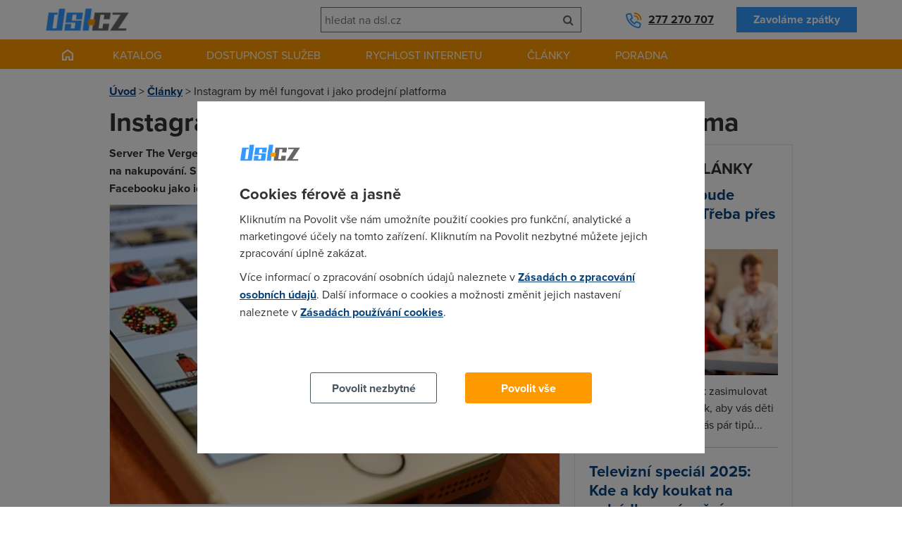

--- FILE ---
content_type: text/html; charset=UTF-8
request_url: https://www.dsl.cz/clanky/instagram-by-mel-fungovat-i-jako-prodejni-platforma
body_size: 5888
content:
<!DOCTYPE html><html lang="cs"><head><meta charset="utf-8"/><title>Instagram by měl fungovat i jako prodejní platforma</title><meta name="description" content="Server The Verge uvěřejnil zprávu o tom, že Instagram vytváří speciální appku pro online na nakupování. Společnosti totiž začínají čím dál tím víc chápat dceřinou sociální síť Facebooku jako ideální místo pro podnikání."/><script type="text/javascript" src="https://www.dsl.cz/app/newdsl/js/min/e5eacfa4f0d44cf1a6f7e482b44ab86f.js?_=1675672440"></script><link rel="stylesheet" type="text/css" href="https://www.dsl.cz/app/newdsl/css/min/1fc64df7b7ac05e243c831d3cec7b24a.css?_=1738163649"/><meta name="viewport" content="width=device-width, initial-scale=1.0"/><link rel="shortcut icon" href="https://www.dsl.cz/app/newdsl/favicon.ico?_=1675626967" type="image/x-icon"><script>var dataLayer = window.dataLayer = window.dataLayer || [];function gtag(){dataLayer.push(arguments);}	gtag('consent', 'default', {	ad_storage: 'denied', analytics_storage: 'denied', functionality_storage: 'denied', personalization_storage: 'denied', security_storage: 'denied',	ad_personalization: 'denied',	ad_user_data: 'denied', wait_for_update: 10000	});	gtag('set', 'ads_data_redaction', true);	dataLayer.push({'event': 'defaultConsentsSet'});</script><script>(function(w,d,s,l,i){w[l]=w[l]||[];w[l].push({'gtm.start':	new Date().getTime(),event:'gtm.js'});var f=d.getElementsByTagName(s)[0],	j=d.createElement(s),dl=l!='dataLayer'?'&l='+l:'';j.async=true;j.src=	'https://www.googletagmanager.com/gtm.js?id='+i+dl;f.parentNode.insertBefore(j,f);	})(window,document,'script','dataLayer','GTM-5KW2L2G');</script><meta property="og:title" content="Instagram by měl fungovat i jako prodejní platforma" /><meta property="og:description" content="Server The Verge uvěřejnil zprávu o tom, že Instagram vytváří speciální appku pro online na nakupování. Společnosti totiž začínají čím dál tím víc chápat dceřinou sociální síť Facebooku jako ideální místo pro podnikání." /><meta property="og:image" content="https://www.dsl.cz/files/images/article/15334.jpg" /></head><body data-e-async="d4804809ac10e2026e5f2a51c1244cad" data-e-token="427ddc34faf37028e5c087feb7645aa1" app="newdsl" page="15334"><noscript><iframe src="https://www.googletagmanager.com/ns.html?id=GTM-5KW2L2G"	height="0" width="0" style="display:none;visibility:hidden"></iframe></noscript> <div id="page"> <div id="header" class="container container-larger"> <div class="grid"> <div class="g-4 l-7 m-7 s-7 xs-12"><a href="https://www.dsl.cz/" class="image-wrapper a-l xs-a-c"><img src="https://www.dsl.cz/app/newdsl/img/logo.png" alt="DSL.CZ" id="logo"/></a></div> <div id="header-phone" class="g-4 l-5 m-5 s-5 xs-12 xl-inverse l-inverse"><a class="phone" href="tel:00420277270707">277 270 707</a><a href="https://www.dsl.cz/zavolame-vam-zpet" class="btn secondary">Zavoláme zpátky</a></div> <div class="m-cleaner s-cleaner"></div> <div class="g-4 l-12 m-12 s-12 xs-12 xl-inverse l-inverse" id="header-search"><form class="elite-validator" method="post"> <div class="compact"> <input type="text" placeholder="hledat na dsl.cz" value="" name="q"/><button class="btn icon" name="submit_header_search"><span class="icon-search"></span><span class="nod">Hledat</span></button> </div></form></div> <div class="cleaner"></div> </div> <div class="banner skyscraper left"> <div id="div-gpt-ad-1517429737883-11" style="height:600px; width:160px;"><script>if(typeof googletag !== 'undefined'){	googletag.cmd.push(function() { googletag.display("div-gpt-ad-1517429737883-11"); });	}</script></div> </div> <div class="banner skyscraper right"> <div id="div-gpt-ad-1517429737883-10" style="height:600px; width:160px;"><script>if(typeof googletag !== 'undefined'){	googletag.cmd.push(function() { googletag.display("div-gpt-ad-1517429737883-10"); });	}</script></div> </div> </div> <div id="main-navigation"> <div class="container container-larger"><ul class="s-nod xs-nod"><li><a href="https://www.dsl.cz/" class="homepage-link"></a></li><li><a href="https://www.dsl.cz/pevny-internet" class="nod s-block xs-block">Katalog</a><a href="#" class="s-nod xs-nod">Katalog</a><ul class="has_3_columns"><li><a href="https://www.dsl.cz/pevny-internet"><div class="icon image-wrapper"><img src="https://www.dsl.cz/files/images/dsl_cz_tiles/service_category/40.png?_1440183880" alt="Pevný internet"/></div><div class="a-c p">Pevný internet</div></a></li><li><a href="https://www.dsl.cz/mobilni-internet"><div class="icon image-wrapper"><img src="https://www.dsl.cz/files/images/dsl_cz_tiles/service_category/41.png?_1440183881" alt="Mobilní internet"/></div><div class="a-c p">Mobilní internet</div></a></li><li><a href="https://www.dsl.cz/televize"><div class="icon image-wrapper"><img src="https://www.dsl.cz/files/images/dsl_cz_tiles/service_category/42.png?_1440183879" alt="Televize"/></div><div class="a-c p">Televize</div></a></li></ul></li><li><a href="https://www.dsl.cz/overeni-dostupnosti-podle-adresy">Dostupnost služeb</a></li><li class="active"><a href="https://www.dsl.cz/mereni-rychlosti" class="nod s-block xs-block">Rychlost internetu</a><a href="#" class="s-nod xs-nod">Rychlost internetu</a><ul class="has_3_columns"><li><a href="https://www.dsl.cz/mereni-rychlosti"><div class="icon image-wrapper"><img src="https://www.dsl.cz/files/images/dsl_cz_tiles/speed/icon_speedtest.png" alt="Měření rychlosti"/></div><div class="a-c p">Měření rychlosti</div></a></li><li><a href="https://www.dsl.cz/mapa-rychlosti-mobilniho-internetu"><div class="icon image-wrapper"><img src="https://www.dsl.cz/files/images/dsl_cz_tiles/speed/icon_map_mobile_app.png" alt="Mapa rychlosti mobilního internetu"/></div><div class="a-c p">Mapa rychlosti</div></a></li><li><a href="https://www.dsl.cz/clanky/rychlost-internetu"><div class="icon image-wrapper"><img src="https://www.dsl.cz/files/images/dsl_cz_tiles/speed/icon_article_speed.png" alt="Články o rychlosti"/></div><div class="a-c p">Články o rychlosti</div></a></li></ul></li><li><a href="https://www.dsl.cz/clanky">Články</a><ul class="has_4_columns"><li><a href="https://www.dsl.cz/clanky/mobilni-aplikace"><div class="icon image-wrapper"><img src="https://www.dsl.cz/files/images/dsl_cz_tiles/article_category/31.png?_1440205266" alt="Mobilní aplikace"/></div><div class="a-c p">Mobilní aplikace</div></a></li><li><a href="https://www.dsl.cz/clanky/pripojeni-k-internetu"><div class="icon image-wrapper"><img src="https://www.dsl.cz/files/images/dsl_cz_tiles/article_category/29.png?_1440205266" alt="Připojení k internetu"/></div><div class="a-c p">Připojení k internetu</div></a></li><li><a href="https://www.dsl.cz/clanky/rychlost-internetu"><div class="icon image-wrapper"><img src="https://www.dsl.cz/files/images/dsl_cz_tiles/article_category/18.png?_1440205266" alt="Rychlost internetu"/></div><div class="a-c p">Rychlost internetu</div></a></li><li><a href="https://www.dsl.cz/clanky/telekomunikace"><div class="icon image-wrapper"><img src="https://www.dsl.cz/files/images/dsl_cz_tiles/article_category/28.png?_1440205266" alt="Telekomunikace"/></div><div class="a-c p">Telekomunikace</div></a></li></ul></li><li><a href="#">Poradna</a><ul class="has_4_columns"><li><a href="https://www.dsl.cz/jak-na-to"><div class="icon image-wrapper"><img src="https://www.dsl.cz/files/images/dsl_cz_tiles/help/icon_how_to.png" alt="Návody"/></div><div class="a-c p">Návody</div></a></li><li><a href="https://www.dsl.cz/optimalizace-nakladu"><div class="icon image-wrapper"><img src="https://www.dsl.cz/files/images/dsl_cz_tiles/help/icon_optimization.png" alt="Optimalizace nákladů"/></div><div class="a-c p">Optimalizace nákladů</div></a></li><li><a href="https://www.dsl.cz/faq"><div class="icon image-wrapper"><img src="https://www.dsl.cz/files/images/dsl_cz_tiles/help/icon_faq.png" alt="Nejčastější dotazy"/></div><div class="a-c p">Nejčastější dotazy</div></a></li><li><a href="https://www.dsl.cz/slovnik"><div class="icon image-wrapper"><img src="https://www.dsl.cz/files/images/dsl_cz_tiles/help/icon_term_list.png" alt="Slovník pojmů"/></div><div class="a-c p">Slovník pojmů</div></a></li></ul></li></ul><div class="cleaner"></div><a href="#" class="mobile-trigger nod s-block xs-block"><i class="icon-align-justify"></i> MENU</a></div> </div> <div id="main" class="container"> <div class="grid"> <div class="g-12"> <div id="crumbs" class="m xs-nod"> <a href="https://www.dsl.cz/">Úvod</a> &gt; <a href="https://www.dsl.cz/clanky">Články</a> &gt; <span>Instagram by měl fungovat i jako prodejní platforma</span> </div> <h1>Instagram by měl fungovat i jako prodejní platforma</h1> </div><div class="cleaner"></div> <div class="g-8 s-12 xs-12"> <div class="html"><p><strong>Server The Verge uvěřejnil zprávu o tom, že Instagram vytváří speciální appku pro online na nakupování. Společnosti totiž začínají čím dál tím víc chápat dceřinou sociální síť Facebooku jako ideální místo pro podnikání.</strong></p><div class="image-wrapper full-width m"><img src="https://www.dsl.cz/files/images/article/15334.jpg?_1536315094" alt="Instagram by měl fungovat i jako prodejní platforma" class="b"/></div><p>Hlavní myšlenka ja nasnadě: U společností, jejichž instagramový účet sledujete, byste v budoucnu měli mít možnost rovnou i <strong>nakupovat jejich produkty</strong>. Ale pozor, appka ještě není ani zdaleka dokončená! Magazín The Verge proto varuje před tím, že celý projekt může být&nbsp;pozastaven a vývoj zrušen.</p><p>Avšak vzhledem k tomu, že Instagram má <strong>víc než miliardů pravidelných uživatelů</strong> (a další rychle přibývají), by s rozjetím nové funkce platformy neměl být problém. Navíc totiž něco kolem <strong>25 milionů obchodních profilů</strong> využívá dokonce funkci Stories a některé obory Instagram ke svému fungování v dnešní době jednoduše potřebují.</p><p>Facebook ale pracuje na i&nbsp;<strong>rozšíření například Messengeru</strong>, do kterého by taky měli být implementování chatboti, kteří obchodníkům usnadní prodej a zodpovídání dotazů. Ale tím sociání síť s chatovací appkou určitě nekončí. Na druhou stranu existují i názory, že <strong>Messenger začíná být až moc přeplácaný </strong>a je proti tomu třeba zakročit.</p><p><em>Zdroj: <a href="https://www.theverge.com" target="_blank">theverge.com</a>, <a href="https://www.mediaguru.cz/clanky/2018/09/instagram-vyviji-vlastni-nakupni-aplikaci/" target="_blank">mediaguru.cz</a></em></p><p><em>8. 9. 2018</em></p><p><strong>Autor:</strong> <a href="https://plus.google.com/u/0/b/108377612091366957539/?rel=author">Redakce DSL.cz</a></p></div><div class="banner square"><div id="div-gpt-ad-1517429737883-14" style="height:300px; width:300px;"><script>if(typeof googletag !== 'undefined'){	googletag.cmd.push(function() { googletag.display("div-gpt-ad-1517429737883-14"); });	}</script></div> </div> <h2>Témata</h2><p><a href="https://www.dsl.cz/clanky?tag_id=25" class="tag">4G</a><a href="https://www.dsl.cz/clanky?tag_id=4" class="tag">LTE</a><a href="https://www.dsl.cz/clanky?tag_id=15" class="tag">MBB</a><a href="https://www.dsl.cz/clanky/mobilni-aplikace" class="tag">mobilní aplikace</a><a href="https://www.dsl.cz/clanky?tag_id=13" class="tag">mobilní internet</a><a href="https://www.dsl.cz/clanky?tag_id=19" class="tag">mobilní telefon</a></p> <h2>Sdílejte</h2> <div class="m"> <div class="social-likes"> <div class="facebook" title="Sdílet článek na Facebooku">Facebook</div> <div class="twitter" title="Sdílet článek na Twitteru">Twitter</div> <div class="plusone" title="Sdílet článek na Google+">Google+</div> <div class="cleaner"></div> </div> </div> <h2>Související nabídka</h2> <div class="table m-responsive s-responsive xs-responsive"> <div class="tr"> <div class="th m-a-c s-a-c xs-a-c">Tarif</div> <div class="th a-c">Poskytovatel</div> <div class="th a-c">Cena za měsíc</div> <div class="th zero">&nbsp;</div> </div> <div class="tr"> <div class="td responsive-heading m-a-c s-a-c xs-a-c vertical-a-c" data-fix-height="service-th"><a href="https://www.dsl.cz/katalog/o2-mobilni-internet-xl">O2 Data+ Stříbrný</a></div> <div class="td a-c"><img class="logo" src="https://www.dsl.cz/files/images/service_provider/1.png?_1432357668" alt="O2"/></div> <div class="td a-c"><strong><span class="nod m-inline s-inline xs-inline vertical-inline">Cena za měsíc:</span> 649 Kč</strong></div> <div class="td zero m-a-c s-a-c xs-a-c vertical-a-c"><a href="https://www.dsl.cz/katalog/o2-mobilni-internet-xl" class="btn orange">Detail</a></div> </div> <div class="tr"> <div class="td responsive-heading m-a-c s-a-c xs-a-c vertical-a-c" data-fix-height="service-th"><a href="https://www.dsl.cz/katalog/vodafone-mobilni-pripojeni-10-gb">Vodafone Mobilní připojení 10 GB</a></div> <div class="td a-c"><img class="logo" src="https://www.dsl.cz/files/images/service_provider/3.png?_1613729564" alt="Vodafone"/></div> <div class="td a-c"><strong><span class="nod m-inline s-inline xs-inline vertical-inline">Cena za měsíc:</span> 749 Kč</strong></div> <div class="td zero m-a-c s-a-c xs-a-c vertical-a-c"><a href="https://www.dsl.cz/katalog/vodafone-mobilni-pripojeni-10-gb" class="btn orange">Detail</a></div> </div> <div class="tr"> <div class="td responsive-heading m-a-c s-a-c xs-a-c vertical-a-c" data-fix-height="service-th"><a href="https://www.dsl.cz/katalog/t-mobile-mobilni-internet-10-gb">T-Mobile Next internet 12 GB</a></div> <div class="td a-c"><img class="logo" src="https://www.dsl.cz/files/images/service_provider/2.png?_1480875200" alt="T-Mobile"/></div> <div class="td a-c"><strong><span class="nod m-inline s-inline xs-inline vertical-inline">Cena za měsíc:</span> 505 Kč</strong></div> <div class="td zero m-a-c s-a-c xs-a-c vertical-a-c"><a href="https://www.dsl.cz/katalog/t-mobile-mobilni-internet-10-gb" class="btn orange">Detail</a></div> </div> </div> <div class="cleaner"></div> <h2>Přečtěte si také</h2> <div class="tiles"> <a href="https://www.dsl.cz/clanky/ukrajina-a-moldavsko-vstoupily-do-bezroamingove-zony" class="quarter m-third s-third xs-nod image-wrapper"><span data-src="https://www.dsl.cz/files/images/article/19766_list.jpg?_1767902275" data-alt="Ukrajina a Moldavsko vstoupily do bezroamingové zóny">&nbsp;</span></a> <div class="three-quarters m-two-thirds s-two-thirds xs-full"> <h3><a href="https://www.dsl.cz/clanky/ukrajina-a-moldavsko-vstoupily-do-bezroamingove-zony">Ukrajina a Moldavsko vstoupily do bezroamingové zóny</a></h3> <p>Od 1. ledna 2026 můžeme na Ukrajině a v Moldavsku volat, psát a používat mobilní data bez roamingových příplatků...</p> <div class="article-info"> <span class="article-info-block"><i class="icon-calendar"></i> 12. 1. 2026</span> <!--<span class="article-info-block"><i class="icon-user"></i> Redakce DSL.cz</span>--> <span class="article-info-block"><i class="icon-tags"></i> <a href="https://www.dsl.cz/clanky/telekomunikace">telekomunikace</a></span> </div> </div> <div class="cleaner"></div> <div class="hr thin"></div> <a href="https://www.dsl.cz/clanky/jak-jsme-datovali-a-volali-o-svatcich-a-na-silvestra-2025" class="quarter m-third s-third xs-nod image-wrapper"><span data-src="https://www.dsl.cz/files/images/article/19753_list.jpg?_1767356981" data-alt="Jak jsme datovali a volali o svátcích a na Silvestra 2025?">&nbsp;</span></a> <div class="three-quarters m-two-thirds s-two-thirds xs-full"> <h3><a href="https://www.dsl.cz/clanky/jak-jsme-datovali-a-volali-o-svatcich-a-na-silvestra-2025">Jak jsme datovali a volali o svátcích a na Silvestra 2025?</a></h3> <p>Tradiční vánoční a novoroční přání se dál přesouvají do online světa. Počet odeslaných SMS i uskutečněných hovorů v...</p> <div class="article-info"> <span class="article-info-block"><i class="icon-calendar"></i> 2. 1. 2026</span> <!--<span class="article-info-block"><i class="icon-user"></i> Redakce DSL.cz</span>--> </div> </div> <div class="cleaner"></div> <div class="hr thin"></div> <a href="https://www.dsl.cz/clanky/vanoce-2023-jak-nastavit-rodicovskou-kontrolu-na-novych-zarizenich" class="quarter m-third s-third xs-nod image-wrapper"><span data-src="https://www.dsl.cz/files/images/article/18545_list.jpg?_1702943547" data-alt="Vánoce 2025: Jak nastavit rodičovskou kontrolu na nových zařízeních">&nbsp;</span></a> <div class="three-quarters m-two-thirds s-two-thirds xs-full"> <h3><a href="https://www.dsl.cz/clanky/vanoce-2023-jak-nastavit-rodicovskou-kontrolu-na-novych-zarizenich">Vánoce 2025: Jak nastavit rodičovskou kontrolu na nových zařízeních</a></h3> <p>Vánoce obvykle přinášejí nová elektronická zařízení do domácnosti. Víte ale, jak nastavit rodičovskou kontrolu na...</p> <div class="article-info"> <span class="article-info-block"><i class="icon-calendar"></i> 29. 12. 2025</span> <!--<span class="article-info-block"><i class="icon-user"></i> Redakce DSL.cz</span>--> <span class="article-info-block"><i class="icon-tags"></i> <a href="https://www.dsl.cz/clanky/telekomunikace">telekomunikace</a></span> </div> </div> <div class="cleaner"></div> <div class="hr thin"></div> </div> <p class="more-articles"><a href="https://www.dsl.cz/clanky" class="btn secondary">Zobrazit všechny články</a></p> </div> <div class="g-4 s-nod xs-nod"> <div class="b p20 m"> <h2 class="h3 uppercase">Nejčtenější články</h2> <h3><a href="https://www.dsl.cz/clanky/jak-u-vas-letos-bude-zvonit-jezisek-treba-pres-mobil">Jak u vás letos bude zvonit Ježíšek? Třeba přes mobil...</a></h3> <p class="m"> <a href="https://www.dsl.cz/clanky/jak-u-vas-letos-bude-zvonit-jezisek-treba-pres-mobil" class="quarter m-third s-third xs-nod image-wrapper"> <span data-src="https://www.dsl.cz/files/images/article/16731_list.jpg?_1608221099" data-alt="Jak u vás letos bude zvonit Ježíšek? Třeba přes mobil...">&nbsp;</span> </a> </p> <p>Pokud zrovna řešíte, jak zasimulovat Ježíškovo zazvonění tak, aby vás děti neodhalily, máme pro vás pár tipů...</p> <div class="hr thin"></div> <h3><a href="https://www.dsl.cz/clanky/televizni-special-2025-kde-a-kdy-koukat-na-pohadky-a-vanocni-klasiku">Televizní speciál 2025: Kde a kdy koukat na pohádky a vánoční klasiku?</a></h3> <p class="m"> <a href="https://www.dsl.cz/clanky/televizni-special-2025-kde-a-kdy-koukat-na-pohadky-a-vanocni-klasiku" class="quarter m-third s-third xs-nod image-wrapper"> <span data-src="https://www.dsl.cz/files/images/article/19712_list.jpg?_1763930014" data-alt="Televizní speciál 2025: Kde a kdy koukat na pohádky a vánoční klasiku?">&nbsp;</span> </a> </p> <p>Zítra se opět posadíme k televizím a odstartuje každoroční maraton vánočních pohádek. V dnešním článku najdete...</p> <div class="hr thin"></div> <h3><a href="https://www.dsl.cz/clanky/nedorucili-vam-vanocni-darky-coi-radi-jak-ziskat-platbu-zpet">Nedoručili vám vánoční dárky? Poradíme vám, jak získat platbu zpět</a></h3> <p class="m"> <a href="https://www.dsl.cz/clanky/nedorucili-vam-vanocni-darky-coi-radi-jak-ziskat-platbu-zpet" class="quarter m-third s-third xs-nod image-wrapper"> <span data-src="https://www.dsl.cz/files/images/article/17327_list.jpg?_1639588454" data-alt="Nedoručili vám vánoční dárky? Poradíme vám, jak získat platbu zpět">&nbsp;</span> </a> </p> <p>Pokud vám doručovací služby nedodaly vánoční dárky, u kterých garantovaly doručení do Štědrého dne a prodejce vám...</p> </div> </div> <div class="cleaner"></div> </div> </div> <div id="footer"> <div id="footer-newsletter"> <div class="container container-larger"></div> </div> <div class="container container-larger"> <div class="grid"> <div class="g-3 m-6 s-6 xs-12"><h3>Pro zákazníky</h3><ul><li><a href="https://www.dsl.cz/overeni-dostupnosti-podle-adresy">Dostupnost internetu</a></li><li><a href="https://www.dsl.cz/mereni-rychlosti">Měření rychlosti internetu</a></li><li><a href="https://www.dsl.cz/faq">FAQ - často kladené otázky</a></li><li><a href="https://www.dsl.cz/slovnik">Slovník</a></li></ul></div> <div class="g-3 m-6 s-6 xs-12"><h3>O společnosti</h3><ul><li><a href="https://www.dsl.cz/kontakt">Kontakt</a></li><li><a href="https://www.adsl.cz">ADSL Internet</a></li><li><a href="https://www.dsl.cz/kariera">Kariéra</a></li><li><a href="https://www.dsl.cz/zasady-zpracovani-osobnich-udaju">Ochrana osobních údajů</a></li><li><a href="https://g.page/r/CVMRbDCcS__dEB0/review">Recenze dsl.cz</a></li></ul></div> <div class="m-cleaner s-cleaner"></div> <div class="g-3 m-6 s-6 xs-12"><h3>Pro partnery</h3><ul><li><a href="https://www.dsl.cz/reklama">Reklama</a></li><li><a href="https://o2.adsl.cz">O2 Czech Republic</a></li><li><a href="https://t-mobile.adsl.cz">T-Mobile</a></li><li><a href="https://www.adsl.cz/vodafone">Vodafone</a></li><li><a href="https://www.top-tarif.cz">Nejlevnější GSM tarify</a></li></ul></div> <div class="g-3 m-6 s-6 xs-12"><h3>Kontakt</h3><p>Telefon: +420277270707<br />☎ O2: +420277270772<br />☎ T-Mobile: +420277270773<br />☎ Vodafone: +420277270777<br />Dostupnost: Po–Pá: 8:00–18:00<br />E-mail: <a href="mailto:info@dsl.cz">info@dsl.cz</a></p><p><img alt="DSL.cz" src="https://www.dsl.cz/app/newdsl/img/logo_small.png" /></p></div> <div class="cleaner"></div> </div> </div> </div> <div id="copyright" class="a-c">&copy; 2023 dsl.cz</div> </div> <script type="text/javascript" src="https://www.dsl.cz/app/newdsl/js/min/29ad833887ce534e16c8916f6a2c443c.js?_=1709255875"></script></body></html><!--3210-OK-->